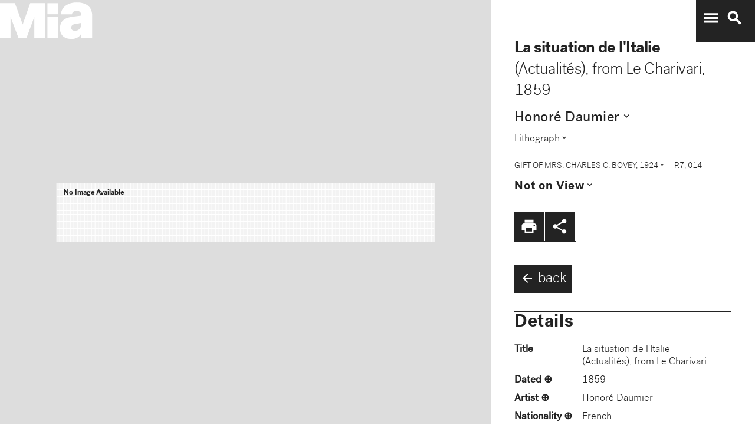

--- FILE ---
content_type: text/plain
request_url: https://mia-dimensions.s3.amazonaws.com/71852/sheet.svg
body_size: 2724
content:
<svg viewbox="0 0 400 320" class="dimension-view"><rect x="20" y="64.83736426545994" width="290.71286464821094" height="235.16263573454006" class="edge"></rect><line x1="20" y1="64.83736426545994" x2="20.36370318112335" y2="64.47366108433658" class="edge"></line><line x1="310.71286464821094" y1="64.83736426545994" x2="311.0765678293343" y2="64.47366108433658" class="edge"></line><line x1="310.71286464821094" y1="300" x2="311.0765678293343" y2="299.63629681887664" class="edge"></line><line x1="20.36370318112335" y1="64.47366108433658" x2="311.0765678293343" y2="64.47366108433658" class="edge"></line><line x1="311.0765678293343" y1="64.47366108433658" x2="311.0765678293343" y2="299.63629681887664" class="edge"></line><text x="165.35643232410547" y="296" text-anchor="middle">28.3 cm</text><text x="308.71286464821094" y="182.41868213272997" text-anchor="end">22.9 cm</text><text x="40.18185159056168" y="64.65551267489826" text-anchor="start">1 mm</text><g fill-rule="evenodd" transform="translate(330.71286464821094,231.0765678293343)">
      <g class="tennis-ball" transform="scale(0.2461551148952347,0.2461551148952347)">
        <circle class="ball" cx="140.5" cy="140.5" r="139.5"></circle>
        <path class="line" d="M35.4973996,48.6564543 C42.5067217,75.8893541 47.1024057,103.045405 48.5071593,129.267474 C49.2050919,142.295548 49.1487206,156.313997 48.4007524,171.179475 C47.3170518,192.717458 44.831768,215.405368 41.2689042,238.548172 C44.0920595,241.405174 47.0377013,244.140872 50.0973089,246.746747 C54.274085,220.981656 57.1814249,195.664391 58.388118,171.681997 C59.152645,156.487423 59.2103921,142.12682 58.4928407,128.732526 C56.9456805,99.8522041 51.6525537,69.9875212 43.5965239,40.1505937 C40.7799535,42.8710386 38.077622,45.7089492 35.4973996,48.6564543 L35.4973996,48.6564543 Z"></path>
        <path class="line" d="M209.929126,19.4775696 C207.210255,20.7350524 204.523231,22.0798819 201.877774,23.5155872 C185.816543,32.2321125 172.62404,43.5997536 163.365582,57.9858795 C152.309799,75.1647521 147.361062,95.9365435 149.519284,120.438716 C153.246233,162.750546 177.6149,202.948254 215.783496,239.999593 C219.369774,243.480895 223.018502,246.874207 226.714223,250.176799 C229.361836,248.092694 231.93214,245.91478 234.420126,243.648068 C230.467945,240.143617 226.570656,236.534305 222.748767,232.824289 C186.140739,197.287837 162.958794,159.047704 159.480716,119.561284 C157.514766,97.2419721 161.935618,78.6859198 171.774644,63.3976879 C180.045966,50.5454103 191.971382,40.2695847 206.647666,32.3046788 C211.02518,29.9289759 215.539302,27.8153877 220.133919,25.9481492 C216.833521,23.6494818 213.429097,21.4897954 209.929126,19.4775696 L209.929126,19.4775696 Z"></path>
    </g></g></svg>